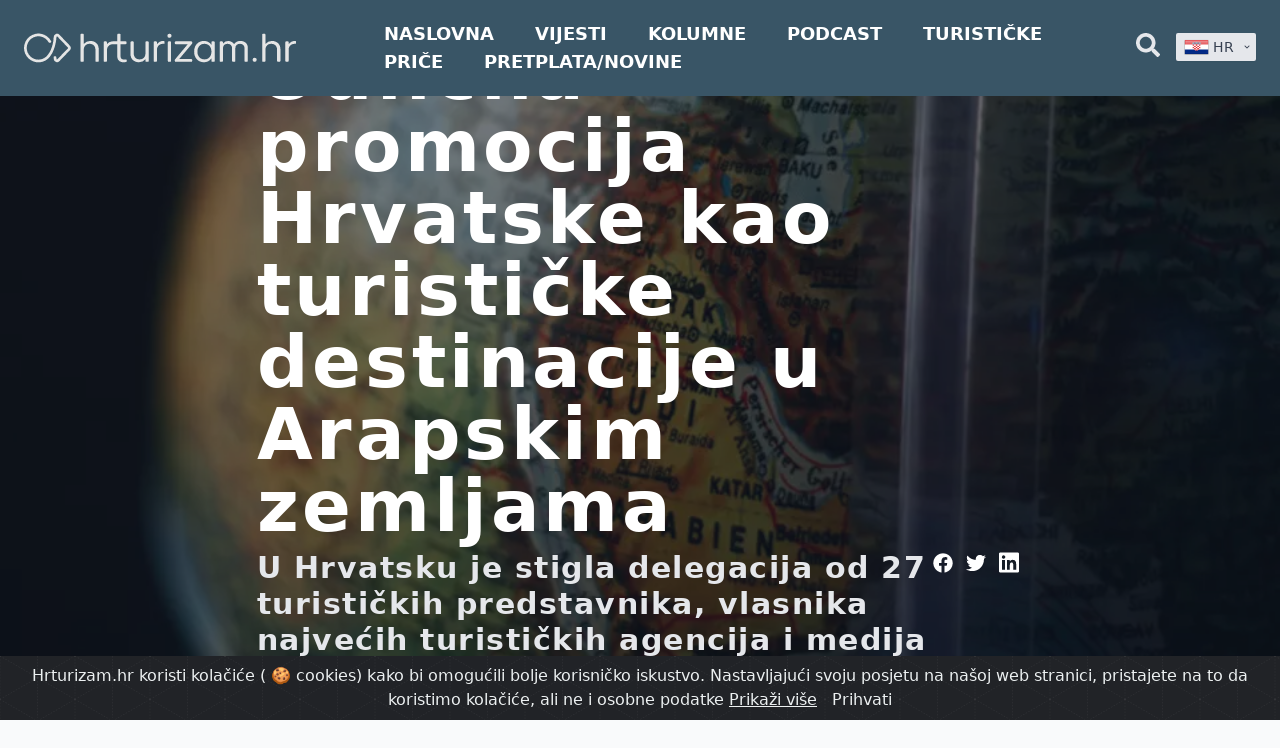

--- FILE ---
content_type: text/html; charset=UTF-8
request_url: https://hrturizam.hr/odlicna-promocija-hrvatske-kao-turisticke-destinacije-u-arapskim-zemljama
body_size: 24851
content:
<!-- Post with sidebar -->

<!doctype html>
<html lang="hr" class="no-js">
<head>
    <meta charset="UTF-8">
<meta name="viewport" content="width=device-width, initial-scale=1.0, viewport-fit=cover" />
<title>Odlična promocija Hrvatske kao turističke destinacije u Arapskim zemljama  - HrTurizam</title>
<meta name="description" content="Odlična promocija Hrvatske kao turističke destinacije u Arapskim zemljama" />
    <meta name="robots" content="index, follow" />
<meta property="og:locale" content="hr" />
<meta property="og:type" content="website" />
<meta property="og:title" content="Odlična promocija Hrvatske kao turističke destinacije u Arapskim zemljama  - HrTurizam" />
<meta property="og:description" content="Odlična promocija Hrvatske kao turističke destinacije u Arapskim zemljama" />
<meta property="og:url" content="https://hrturizam.hr/odlicna-promocija-hrvatske-kao-turisticke-destinacije-u-arapskim-zemljama" />
<meta property="og:site_name" content="hrturizam.hr" />
<meta property="article:modified_time" content="2021-12-22 18:18:36" />

    
    <meta property="og:image" content="https://hrturizam.hr/storage/images/2015/12/saudiaarabia2-800x600.jpg" />
    <meta property="og:image:width" content="800" />
    <meta property="og:image:height" content="600" />

<meta name="twitter:card" content="summary_large_image" />
<meta name="twitter:title" content="Odlična promocija Hrvatske kao turističke destinacije u Arapskim zemljama  - HrTurizam" />
<meta name="twitter:description" content="Odlična promocija Hrvatske kao turističke destinacije u Arapskim zemljama" />

    <meta name="twitter:image" content="https://hrturizam.hr/storage/images/2015/12/saudiaarabia2-800x600.jpg" />

<link rel="alternate" type="application/rss+xml" title="hrturizam.hr &raquo; Feed" href="https://hrturizam.hr/feed" />
<link rel="canonical" href="https://hrturizam.hr/odlicna-promocija-hrvatske-kao-turisticke-destinacije-u-arapskim-zemljama" />

<meta name="csrf-token" content="jSr2gHdukcLYf2iz3D84f8FhQAfLprYN1QMjBheh">
    <link rel="icon" href="/assets/meta/images/favicon.ico">

    <link rel="stylesheet" href="/assets/style.css?v=1714047656">

            <link href="/assets/css/app.css?id=fe0bd1f2595df3ba0827" rel="stylesheet">
    
        <link rel="stylesheet" href="/assets/css/non-member.css?v=3">

    <script>
    document.documentElement.classList.remove("no-js");

    /*! modernizr 3.6.0 (Custom Build) | MIT *
 * https://modernizr.com/download/?-webp-setclasses !*/
    !function(e,n,A){function o(e){var n=u.className,A=Modernizr._config.classPrefix||"";if(c&&(n=n.baseVal),Modernizr._config.enableJSClass){var o=new RegExp("(^|\\s)"+A+"no-js(\\s|$)");n=n.replace(o,"$1"+A+"js$2")}Modernizr._config.enableClasses&&(n+=" "+A+e.join(" "+A),c?u.className.baseVal=n:u.className=n)}function t(e,n){return typeof e===n}function a(){var e,n,A,o,a,i,l;for(var f in r)if(r.hasOwnProperty(f)){if(e=[],n=r[f],n.name&&(e.push(n.name.toLowerCase()),n.options&&n.options.aliases&&n.options.aliases.length))for(A=0;A<n.options.aliases.length;A++)e.push(n.options.aliases[A].toLowerCase());for(o=t(n.fn,"function")?n.fn():n.fn,a=0;a<e.length;a++)i=e[a],l=i.split("."),1===l.length?Modernizr[l[0]]=o:(!Modernizr[l[0]]||Modernizr[l[0]]instanceof Boolean||(Modernizr[l[0]]=new Boolean(Modernizr[l[0]])),Modernizr[l[0]][l[1]]=o),s.push((o?"":"no-")+l.join("-"))}}function i(e,n){if("object"==typeof e)for(var A in e)f(e,A)&&i(A,e[A]);else{e=e.toLowerCase();var t=e.split("."),a=Modernizr[t[0]];if(2==t.length&&(a=a[t[1]]),"undefined"!=typeof a)return Modernizr;n="function"==typeof n?n():n,1==t.length?Modernizr[t[0]]=n:(!Modernizr[t[0]]||Modernizr[t[0]]instanceof Boolean||(Modernizr[t[0]]=new Boolean(Modernizr[t[0]])),Modernizr[t[0]][t[1]]=n),o([(n&&0!=n?"":"no-")+t.join("-")]),Modernizr._trigger(e,n)}return Modernizr}var s=[],r=[],l={_version:"3.6.0",_config:{classPrefix:"",enableClasses:!0,enableJSClass:!0,usePrefixes:!0},_q:[],on:function(e,n){var A=this;setTimeout(function(){n(A[e])},0)},addTest:function(e,n,A){r.push({name:e,fn:n,options:A})},addAsyncTest:function(e){r.push({name:null,fn:e})}},Modernizr=function(){};Modernizr.prototype=l,Modernizr=new Modernizr;var f,u=n.documentElement,c="svg"===u.nodeName.toLowerCase();!function(){var e={}.hasOwnProperty;f=t(e,"undefined")||t(e.call,"undefined")?function(e,n){return n in e&&t(e.constructor.prototype[n],"undefined")}:function(n,A){return e.call(n,A)}}(),l._l={},l.on=function(e,n){this._l[e]||(this._l[e]=[]),this._l[e].push(n),Modernizr.hasOwnProperty(e)&&setTimeout(function(){Modernizr._trigger(e,Modernizr[e])},0)},l._trigger=function(e,n){if(this._l[e]){var A=this._l[e];setTimeout(function(){var e,o;for(e=0;e<A.length;e++)(o=A[e])(n)},0),delete this._l[e]}},Modernizr._q.push(function(){l.addTest=i}),Modernizr.addAsyncTest(function(){function e(e,n,A){function o(n){var o=n&&"load"===n.type?1==t.width:!1,a="webp"===e;i(e,a&&o?new Boolean(o):o),A&&A(n)}var t=new Image;t.onerror=o,t.onload=o,t.src=n}var n=[{uri:"[data-uri]",name:"webp"},{uri:"[data-uri]",name:"webp.alpha"},{uri:"[data-uri]",name:"webp.animation"},{uri:"[data-uri]",name:"webp.lossless"}],A=n.shift();e(A.name,A.uri,function(A){if(A&&"load"===A.type)for(var o=0;o<n.length;o++)e(n[o].name,n[o].uri)})}),a(),o(s),delete l.addTest,delete l.addAsyncTest;for(var p=0;p<Modernizr._q.length;p++)Modernizr._q[p]();e.Modernizr=Modernizr}(window,document);
</script>



    <!--google analytics-->
    <script>
        (function(i,s,o,g,r,a,m){i['GoogleAnalyticsObject']=r;i[r]=i[r]||function(){
            (i[r].q=i[r].q||[]).push(arguments)},i[r].l=1*new Date();a=s.createElement(o),
            m=s.getElementsByTagName(o)[0];a.async=1;a.src=g;m.parentNode.insertBefore(a,m)
        })(window,document,'script','https://www.google-analytics.com/analytics.js','ga');
        ga('create', 'UA-70827511-1', 'auto');
        ga('send', 'pageview');
    </script>
	
	<!-- Global site tag (gtag.js) - Google Analytics -->
	<script async src="https://www.googletagmanager.com/gtag/js?id=G-1E7FP1XLPC"></script>
	<script>
      window.dataLayer = window.dataLayer || [];
      function gtag(){dataLayer.push(arguments);}
      gtag('js', new Date());

      gtag('config', 'G-1E7FP1XLPC');
	</script>

</head>
<body id="body" class="bg-gray-50">
    <div class="flex flex-col h-screen justify-between">

        <header class="header-footer-color header-sticky">
    <div class="relative">
        <div class="max-w-7xl mx-auto px-4 sm:px-6" style="max-width: 100rem;">
            <div class="flex justify-between items-center space-x-2">

                <div class="flex justify-start" style="margin-right: 5rem">
                    <a href="https://hrturizam.hr">
                        <img width="450" height="200" class="h-24 logo-visibility" src="/assets/meta/images/hrturizam_bijeli.svg" alt="Hrturizam.hr">
                    </a>
                </div>

                <nav class="hidden lg:block flex lg:items-center w-full ">
                                            <a style="font-weight: 800; font-size: 1.1rem;" target="_self" href="/" class="mr-9 text-lg lg:text-xl text-center text-white hover-blue uppercase">Naslovna</a>
                                            <a style="font-weight: 800; font-size: 1.1rem;" target="_self" href="/vijesti" class="mr-9 text-lg lg:text-xl text-center text-white hover-blue uppercase">Vijesti</a>
                                            <a style="font-weight: 800; font-size: 1.1rem;" target="_self" href="/intervjui" class="mr-9 text-lg lg:text-xl text-center text-white hover-blue uppercase">Kolumne</a>
                                            <a style="font-weight: 800; font-size: 1.1rem;" target="_self" href="/podcast" class="mr-9 text-lg lg:text-xl text-center text-white hover-blue uppercase">Podcast</a>
                                            <a style="font-weight: 800; font-size: 1.1rem;" target="_blank" href="https://www.turistickeprice.hr/" class="mr-9 text-lg lg:text-xl text-center text-white hover-blue uppercase">Turističke priče</a>
                                            <a style="font-weight: 800; font-size: 1.1rem;" target="_blank" href="https://hrturizam.hr/premium/subscribe" class="mr-9 text-lg lg:text-xl text-center text-white hover-blue uppercase">Pretplata/Novine</a>
                                    </nav>

                <div class="-mr-2 -my-2 lg-hidden">
                    <button type="button" onclick="toggleMenu()" class="header-footer-color shadow-sm  rounded-md p-2 inline-flex items-center justify-center text-gray-600 hover:text-gray-500 hover:bg-gray-100 focus:outline-none focus:ring-2 focus:ring-inset focus:ring-yellow-500" aria-expanded="false">
                        <span class="sr-only">Open menu</span>

                        <svg class="text-white  h-6 w-6" xmlns="http://www.w3.org/2000/svg" fill="none" viewBox="0 0 24 24" stroke="currentColor" aria-hidden="true">
                            <path stroke-linecap="round" stroke-linejoin="round" stroke-width="2" d="M4 6h16M4 12h16M4 18h16" />
                        </svg>
                    </button>
                    <script>function toggleMenu(){let el = document.getElementById("header_mobile_menu");if (el.style.display === "none") {el.style.display = "block";} else {el.style.display = "none";}}</script>
                </div>

                <!-- Right functional side -->
                <div class="hidden lg-flex items-center justify-end">
                    
                    <!-- Search element START -->
                    <div class="relative">
    <button onclick="toggleSearchDiv()" id="header_search_button" type="button" class="text-gray-200 group rounded-md inline-flex items-center text-base font-medium hover-blue " aria-expanded="false">
        <svg aria-hidden="true" focusable="false" data-prefix="fas" data-icon="search" class="w-6 svg-inline--fa fa-search fa-w-16" role="img" xmlns="http://www.w3.org/2000/svg" viewBox="0 0 512 512"><path fill="currentColor" d="M505 442.7L405.3 343c-4.5-4.5-10.6-7-17-7H372c27.6-35.3 44-79.7 44-128C416 93.1 322.9 0 208 0S0 93.1 0 208s93.1 208 208 208c48.3 0 92.7-16.4 128-44v16.3c0 6.4 2.5 12.5 7 17l99.7 99.7c9.4 9.4 24.6 9.4 33.9 0l28.3-28.3c9.4-9.4 9.4-24.6.1-34zM208 336c-70.7 0-128-57.2-128-128 0-70.7 57.2-128 128-128 70.7 0 128 57.2 128 128 0 70.7-57.2 128-128 128z"></path></svg>
    </button>
    <div id="search_bar_element" class="absolute z-10 mt-3 transform px-2 w-80 sm:px-0 lg:ml-0 -left-28 lg:-translate-x-1/2" style="display: none;">
        <form action="https://hrturizam.hr/search" method="GET">
            <div class="rounded-lg p-2 pr-6 bg-gray-100 shadow-lg overflow-hidden grid grid-cols-12 gap-0">
                <div class="col-span-10">
                    <input type="text" id="search" name="search" placeholder="Pretraži.." class="shadow appearance-none border rounded w-full py-2 px-3 text-gray-700">
                </div>
                <div class="mt-1 ml-2 col-span-2 pr-2">
	                <button type="submit" class="text-center button-blue hover:bg-blue-400 text-white  py-1 px-2 rounded-md">
		                Traži
	                </button>
                </div>
            </div>
        </form>
    </div>
	<script>
      function searchTrigger(){
        console.log("init");
        let value = document.getElementById("search").value;
		console.log('value: ', value);
        let url =  `https://hrturizam.hr/search?search=${value}`;
        console.log("urk: " , url);
        window.location.href = url
  
		}
	</script>
    <script> function toggleSearchDiv(){var search_el = document.getElementById("search_bar_element");if (search_el.style.display === "none") {search_el.style.display = "block";} else {search_el.style.display = "none";}}document.getElementById('body').addEventListener("click", function () {document.getElementById("search_bar_element").style.display = "none";}, false);document.getElementById('search_bar_element').addEventListener("click", function (ev) {ev.stopPropagation();}, false);document.getElementById('header_search_button').addEventListener("click", function (ev) {ev.stopPropagation();}, false); </script>
</div>                    <!-- Search element END -->

                    <div class="relative inline-block text-left z-50 ml-4" style="width: 5rem;">

    <button id="lang-dropdown-button" type="button" onclick="togleLanguage()" class="inline-flex justify-center w-full rounded-sm shadow-sm px-2 py-1 bg-gray-200 focus:bg-white text-sm font-medium text-gray-700 hover:bg-gray-50 " aria-expanded="true" aria-haspopup="true">
        <img style="display: none;" id="hr_flag" width="25" height="32" class="h-5 inline-block" src="/assets/images/hr.png" alt="">

        &nbsp;
        <span id="hr_text" style="display: none;">HR</span>



        <!-- Heroicon name: solid/chevron-down -->
        <svg class="-mr-1 ml-2 h-5 w-5" xmlns="http://www.w3.org/2000/svg" viewBox="0 0 20 20" fill="currentColor" aria-hidden="true">
            <path fill-rule="evenodd" d="M5.293 7.293a1 1 0 011.414 0L10 10.586l3.293-3.293a1 1 0 111.414 1.414l-4 4a1 1 0 01-1.414 0l-4-4a1 1 0 010-1.414z" clip-rule="evenodd" />
        </svg>
    </button>

    <div id="language_dropdown" style="display: none;" class=" origin-top-right absolute right-0 mt-2 rounded-sm shadow-lg bg-gray-200 focus:outline-none" role="menu" aria-orientation="vertical" aria-labelledby="menu-button" tabindex="-1">



        <a href="/odlicna-promocija-hrvatske-kao-turisticke-destinacije-u-arapskim-zemljama/" class="nturl notranslate text-gray-700 hover-blue block px-2 py-2 text-sm" role="menuitem" tabindex="-1" id="menu-item-0">
            <img width="25" height="32"  class="h-8 inline-block" src="/assets/images/hr.png" alt="">&nbsp;HR
        </a>
    </div>
</div>

                </div>
                <!-- Right functional side -->

            </div>
        </div>

        <div id="header_mobile_menu" class="header-footer-color absolute top-0 z-40 inset-x-0 p-2 transition transform origin-top-right" style="display: none;" >
            <div class="rounded-lg shadow-lg ring-1 ring-black ring-opacity-5 header-footer-color divide-y-2 divide-gray-50">
                <div class="pt-5 pb-6 px-5">
                    <div class="flex items-center justify-between">
                        <div>
                            <a href="https://hrturizam.hr">
                                <img width="140" height="80" class="h-16 w-auto pr-2" src="/assets/meta/images/hrturizam_bijeli.svg"  alt="Hrturizam.hr">
                            </a>
                        </div>
                        <div class="-mr-2">
                            <button type="button" onclick="toggleMenu()" class="text-white  rounded-md p-2 inline-flex items-center justify-center text-gray-400 hover:text-gray-500 hover:bg-gray-100 focus:outline-none focus:ring-2 focus:ring-inset focus:ring-indigo-500">
                                <span class="sr-only">Close menu</span>
                                <!-- Heroicon name: outline/x -->
                                <svg class="text-white h-6 w-6" xmlns="http://www.w3.org/2000/svg" fill="none" viewBox="0 0 24 24" stroke="currentColor" aria-hidden="true">
                                    <path stroke-linecap="round" stroke-linejoin="round" stroke-width="2" d="M6 18L18 6M6 6l12 12" />
                                </svg>
                            </button>
                        </div>
                    </div>
                    <div class="mt-6">
                        <nav class="grid gap-y-8">
                                                            <a href="/" class="-m-3 p-3 flex items-center rounded-md ">
                                                                            <svg aria-hidden="true" focusable="false" data-prefix="fas" data-icon="home" class="text-white  w-6  svg-inline--fa fa-home fa-w-18" role="img" xmlns="http://www.w3.org/2000/svg" viewBox="0 0 576 512"><path fill="currentColor" d="M280.37 148.26L96 300.11V464a16 16 0 0 0 16 16l112.06-.29a16 16 0 0 0 15.92-16V368a16 16 0 0 1 16-16h64a16 16 0 0 1 16 16v95.64a16 16 0 0 0 16 16.05L464 480a16 16 0 0 0 16-16V300L295.67 148.26a12.19 12.19 0 0 0-15.3 0zM571.6 251.47L488 182.56V44.05a12 12 0 0 0-12-12h-56a12 12 0 0 0-12 12v72.61L318.47 43a48 48 0 0 0-61 0L4.34 251.47a12 12 0 0 0-1.6 16.9l25.5 31A12 12 0 0 0 45.15 301l235.22-193.74a12.19 12.19 0 0 1 15.3 0L530.9 301a12 12 0 0 0 16.9-1.6l25.5-31a12 12 0 0 0-1.7-16.93z"></path></svg>                                                                        <span class="ml-3 text-base font-medium text-white">Naslovna</span>
                                </a>
                                                            <a href="/vijesti" class="-m-3 p-3 flex items-center rounded-md ">
                                                                            <svg aria-hidden="true" focusable="false" data-prefix="fas" data-icon="newspaper" class="text-white  w-6 svg-inline--fa fa-newspaper fa-w-18" role="img" xmlns="http://www.w3.org/2000/svg" viewBox="0 0 576 512"><path fill="currentColor" d="M552 64H88c-13.255 0-24 10.745-24 24v8H24c-13.255 0-24 10.745-24 24v272c0 30.928 25.072 56 56 56h472c26.51 0 48-21.49 48-48V88c0-13.255-10.745-24-24-24zM56 400a8 8 0 0 1-8-8V144h16v248a8 8 0 0 1-8 8zm236-16H140c-6.627 0-12-5.373-12-12v-8c0-6.627 5.373-12 12-12h152c6.627 0 12 5.373 12 12v8c0 6.627-5.373 12-12 12zm208 0H348c-6.627 0-12-5.373-12-12v-8c0-6.627 5.373-12 12-12h152c6.627 0 12 5.373 12 12v8c0 6.627-5.373 12-12 12zm-208-96H140c-6.627 0-12-5.373-12-12v-8c0-6.627 5.373-12 12-12h152c6.627 0 12 5.373 12 12v8c0 6.627-5.373 12-12 12zm208 0H348c-6.627 0-12-5.373-12-12v-8c0-6.627 5.373-12 12-12h152c6.627 0 12 5.373 12 12v8c0 6.627-5.373 12-12 12zm0-96H140c-6.627 0-12-5.373-12-12v-40c0-6.627 5.373-12 12-12h360c6.627 0 12 5.373 12 12v40c0 6.627-5.373 12-12 12z"></path></svg>                                                                        <span class="ml-3 text-base font-medium text-white">Vijesti</span>
                                </a>
                                                            <a href="/intervjui" class="-m-3 p-3 flex items-center rounded-md ">
                                                                            <svg aria-hidden="true" focusable="false" data-prefix="fas" data-icon="columns" class="text-white  w-6 svg-inline--fa fa-columns fa-w-16" role="img" xmlns="http://www.w3.org/2000/svg" viewBox="0 0 512 512"><path fill="currentColor" d="M464 32H48C21.49 32 0 53.49 0 80v352c0 26.51 21.49 48 48 48h416c26.51 0 48-21.49 48-48V80c0-26.51-21.49-48-48-48zM224 416H64V160h160v256zm224 0H288V160h160v256z"></path></svg>                                                                        <span class="ml-3 text-base font-medium text-white">Kolumne</span>
                                </a>
                                                            <a href="/podcast" class="-m-3 p-3 flex items-center rounded-md ">
                                                                            <svg aria-hidden="true" focusable="false" data-prefix="fas" data-icon="podcast" class="text-white w-6 svg-inline--fa fa-podcast fa-w-14" role="img" xmlns="http://www.w3.org/2000/svg" viewBox="0 0 448 512"><path fill="currentColor" d="M267.429 488.563C262.286 507.573 242.858 512 224 512c-18.857 0-38.286-4.427-43.428-23.437C172.927 460.134 160 388.898 160 355.75c0-35.156 31.142-43.75 64-43.75s64 8.594 64 43.75c0 32.949-12.871 104.179-20.571 132.813zM156.867 288.554c-18.693-18.308-29.958-44.173-28.784-72.599 2.054-49.724 42.395-89.956 92.124-91.881C274.862 121.958 320 165.807 320 220c0 26.827-11.064 51.116-28.866 68.552-2.675 2.62-2.401 6.986.628 9.187 9.312 6.765 16.46 15.343 21.234 25.363 1.741 3.654 6.497 4.66 9.449 1.891 28.826-27.043 46.553-65.783 45.511-108.565-1.855-76.206-63.595-138.208-139.793-140.369C146.869 73.753 80 139.215 80 220c0 41.361 17.532 78.7 45.55 104.989 2.953 2.771 7.711 1.77 9.453-1.887 4.774-10.021 11.923-18.598 21.235-25.363 3.029-2.2 3.304-6.566.629-9.185zM224 0C100.204 0 0 100.185 0 224c0 89.992 52.602 165.647 125.739 201.408 4.333 2.118 9.267-1.544 8.535-6.31-2.382-15.512-4.342-30.946-5.406-44.339-.146-1.836-1.149-3.486-2.678-4.512-47.4-31.806-78.564-86.016-78.187-147.347.592-96.237 79.29-174.648 175.529-174.899C320.793 47.747 400 126.797 400 224c0 61.932-32.158 116.49-80.65 147.867-.999 14.037-3.069 30.588-5.624 47.23-.732 4.767 4.203 8.429 8.535 6.31C395.227 389.727 448 314.187 448 224 448 100.205 347.815 0 224 0zm0 160c-35.346 0-64 28.654-64 64s28.654 64 64 64 64-28.654 64-64-28.654-64-64-64z"></path></svg>                                                                        <span class="ml-3 text-base font-medium text-white">Podcast</span>
                                </a>
                                                            <a href="https://www.turistickeprice.hr/" class="-m-3 p-3 flex items-center rounded-md ">
                                                                            <svg aria-hidden="true" focusable="false" data-prefix="fas" data-icon="portrait" class="text-white focus:text-black w-6 svg-inline--fa fa-portrait fa-w-12" role="img" xmlns="http://www.w3.org/2000/svg" viewBox="0 0 384 512"><path fill="currentColor" d="M336 0H48C21.5 0 0 21.5 0 48v416c0 26.5 21.5 48 48 48h288c26.5 0 48-21.5 48-48V48c0-26.5-21.5-48-48-48zM192 128c35.3 0 64 28.7 64 64s-28.7 64-64 64-64-28.7-64-64 28.7-64 64-64zm112 236.8c0 10.6-10 19.2-22.4 19.2H102.4C90 384 80 375.4 80 364.8v-19.2c0-31.8 30.1-57.6 67.2-57.6h5c12.3 5.1 25.7 8 39.8 8s27.6-2.9 39.8-8h5c37.1 0 67.2 25.8 67.2 57.6v19.2z"></path></svg>                                                                        <span class="ml-3 text-base font-medium text-white">Turističke priče</span>
                                </a>
                                                            <a href="https://hrturizam.hr/premium/subscribe" class="-m-3 p-3 flex items-center rounded-md ">
                                                                            <svg aria-hidden="true" focusable="false" data-prefix="fas" data-icon="home" class="text-white  w-6  svg-inline--fa fa-home fa-w-18" role="img" xmlns="http://www.w3.org/2000/svg" viewBox="0 0 576 512"><path fill="currentColor" d="M280.37 148.26L96 300.11V464a16 16 0 0 0 16 16l112.06-.29a16 16 0 0 0 15.92-16V368a16 16 0 0 1 16-16h64a16 16 0 0 1 16 16v95.64a16 16 0 0 0 16 16.05L464 480a16 16 0 0 0 16-16V300L295.67 148.26a12.19 12.19 0 0 0-15.3 0zM571.6 251.47L488 182.56V44.05a12 12 0 0 0-12-12h-56a12 12 0 0 0-12 12v72.61L318.47 43a48 48 0 0 0-61 0L4.34 251.47a12 12 0 0 0-1.6 16.9l25.5 31A12 12 0 0 0 45.15 301l235.22-193.74a12.19 12.19 0 0 1 15.3 0L530.9 301a12 12 0 0 0 16.9-1.6l25.5-31a12 12 0 0 0-1.7-16.93z"></path></svg>                                                                        <span class="ml-3 text-base font-medium text-white">Pretplata/Novine</span>
                                </a>
                                                                                </nav>
                    </div>
                </div>

                <form action="https://hrturizam.hr/search" method="GET">
                    <div class="py-6 px-5 grid grid-cols-12 gap-0">
                            <div class="col-span-10">
                                    <input type="text" id="search" name="search" placeholder="Pretraži.." class="shadow appearance-none border rounded w-full py-2 px-3 text-gray-700">
                            </div>
                            <div class="ml-3 mt-1 col-span-1">
                                <button type="submit" class="text-center button-blue hover:bg-blue-400 text-white  py-2 px-4 rounded-md">
                                    <svg aria-hidden="true" focusable="false" data-prefix="fas" data-icon="search" class="w-4 svg-inline--fa fa-search fa-w-16" role="img" xmlns="http://www.w3.org/2000/svg" viewBox="0 0 512 512"><path fill="currentColor" d="M505 442.7L405.3 343c-4.5-4.5-10.6-7-17-7H372c27.6-35.3 44-79.7 44-128C416 93.1 322.9 0 208 0S0 93.1 0 208s93.1 208 208 208c48.3 0 92.7-16.4 128-44v16.3c0 6.4 2.5 12.5 7 17l99.7 99.7c9.4 9.4 24.6 9.4 33.9 0l28.3-28.3c9.4-9.4 9.4-24.6.1-34zM208 336c-70.7 0-128-57.2-128-128 0-70.7 57.2-128 128-128 70.7 0 128 57.2 128 128 0 70.7-57.2 128-128 128z"></path></svg>
                                </button>
                            </div>
                    </div>
                </form>
            </div>
        </div>
    </div>

</header>

        <main class="mb-auto relative sticky-header-padding">
            <div class="responsive-body-width max-w-full">
                
    <style>

    </style>

    <div class="post-hero-height h-screen overflow-hidden relative text-white " style="z-index: 10;">
        <div class="relative">

        <div style="
        height:80vh;
        max-height:80vh;
        background-image: url('https://hrturizam.hr/storage/images/2015/12/saudiaarabia2.webp');"
         class="hidden show-desktop bg-no-repeat bg-cover bg-center"
    ></div>
    <div style="
        height: 50vh;
        max-height: 50vh;
        background-image: url('https://hrturizam.hr/storage/images/2015/12/saudiaarabia2.webp');"
         class="hidden show-mobile bg-no-repeat bg-cover bg-center">
    </div>

    <div class="hover:bg-transparent absolute bottom-0 top-0 right-0 left-0 bg-gray-900 opacity-60"></div>
</div>

<div class='absolute inset-0 flex items-center justify-center'>
    <div class="grid grid-cols-5 gap-1">
        <div><!-- Placeholder --></div>
        <div class="col-span-5 md:col-span-3 p-3 md:p-0">
            <h1 class="text-3xl md:text-5xl lg:text-7xl font-extrabold tracking-wider">Odlična promocija Hrvatske kao turističke destinacije u Arapskim zemljama</h1>

            <!-- subtitle or short content -->
            <div class="grid grid-cols-8 gap-0">
                <div class="mt-5 md:mt-2 col-span-7">
                    <h2 class="tracking-wider w-full text-left text-lg md:text-3xl leading-tight font-semibold text-gray-200">
                        U Hrvatsku je stigla delegacija od 27 turističkih predstavnika, vlasnika najvećih turističkih agencija i medija iz Saudijske Arabije, Ujedinjenih Arap...
                    </h2>
                </div>
                <div class="mt-5 md:mt-2 w-full text-right col-span-1 ">
                    <div class="inline-block">
                        <!-- Twitter -->
<a target="_blank" href="https://web.facebook.com/sharer/sharer.php?u=https://hrturizam.hr/odlicna-promocija-hrvatske-kao-turisticke-destinacije-u-arapskim-zemljama" class="hover-blue inline-block align-middle">
    <svg aria-hidden="true" focusable="false" data-prefix="fab" data-icon="facebook" class="w-5 mx-1 svg-inline--fa fa-facebook fa-w-6" role="img" xmlns="http://www.w3.org/2000/svg" viewBox="0 0 512 512"><path fill="currentColor" d="M504 256C504 119 393 8 256 8S8 119 8 256c0 123.78 90.69 226.38 209.25 245V327.69h-63V256h63v-54.64c0-62.15 37-96.48 93.67-96.48 27.14 0 55.52 4.84 55.52 4.84v61h-31.28c-30.8 0-40.41 19.12-40.41 38.73V256h68.78l-11 71.69h-57.78V501C413.31 482.38 504 379.78 504 256z"></path></svg>
</a>
<!-- Facebook -->
<a target="_blank" href="https://twitter.com/intent/tweet?url=https://hrturizam.hr/odlicna-promocija-hrvatske-kao-turisticke-destinacije-u-arapskim-zemljama" class="hover-blue inline-block align-middle">
    <svg aria-hidden="true" focusable="false" data-prefix="fab" data-icon="twitter" class="w-5 mx-1 svg-inline--fa fa-twitter fa-w-16" role="img" xmlns="http://www.w3.org/2000/svg" viewBox="0 0 512 512"><path fill="currentColor" d="M459.37 151.716c.325 4.548.325 9.097.325 13.645 0 138.72-105.583 298.558-298.558 298.558-59.452 0-114.68-17.219-161.137-47.106 8.447.974 16.568 1.299 25.34 1.299 49.055 0 94.213-16.568 130.274-44.832-46.132-.975-84.792-31.188-98.112-72.772 6.498.974 12.995 1.624 19.818 1.624 9.421 0 18.843-1.3 27.614-3.573-48.081-9.747-84.143-51.98-84.143-102.985v-1.299c13.969 7.797 30.214 12.67 47.431 13.319-28.264-18.843-46.781-51.005-46.781-87.391 0-19.492 5.197-37.36 14.294-52.954 51.655 63.675 129.3 105.258 216.365 109.807-1.624-7.797-2.599-15.918-2.599-24.04 0-57.828 46.782-104.934 104.934-104.934 30.213 0 57.502 12.67 76.67 33.137 23.715-4.548 46.456-13.32 66.599-25.34-7.798 24.366-24.366 44.833-46.132 57.827 21.117-2.273 41.584-8.122 60.426-16.243-14.292 20.791-32.161 39.308-52.628 54.253z"></path></svg>
</a>
<!-- Linkedin -->
<a target="_blank" href="https://www.linkedin.com/sharing/share-offsite/?url=https://hrturizam.hr/odlicna-promocija-hrvatske-kao-turisticke-destinacije-u-arapskim-zemljama" class="hover-blue inline-block align-middle">
    <svg aria-hidden="true" focusable="false" data-prefix="fab" data-icon="linkedin" class="w-5 mx-1 svg-inline--fa fa-linkedin fa-w-14" role="img" xmlns="http://www.w3.org/2000/svg" viewBox="0 0 448 512"><path fill="currentColor" d="M416 32H31.9C14.3 32 0 46.5 0 64.3v383.4C0 465.5 14.3 480 31.9 480H416c17.6 0 32-14.5 32-32.3V64.3c0-17.8-14.4-32.3-32-32.3zM135.4 416H69V202.2h66.5V416zm-33.2-243c-21.3 0-38.5-17.3-38.5-38.5S80.9 96 102.2 96c21.2 0 38.5 17.3 38.5 38.5 0 21.3-17.2 38.5-38.5 38.5zm282.1 243h-66.4V312c0-24.8-.5-56.7-34.5-56.7-34.6 0-39.9 27-39.9 54.9V416h-66.4V202.2h63.7v29.2h.9c8.9-16.8 30.6-34.5 62.9-34.5 67.2 0 79.7 44.3 79.7 101.9V416z"></path></svg>
</a>                    </div>
                </div>
            </div>
        </div>
        <div><!-- Placeholder --></div>
    </div>
</div>














    </div>

    <div class='max-w-4xl xl:max-w-5xl mx-auto px-3 pb-6'>
        <div class="grid grid-cols-12 gap-3">
            <div class="col-span-12 sm:col-span-12 lg:col-span-12">

                <div class="py-5 px-2 border-b border-gray-300">
                    <div class="flex justify-between pt-3">
    <div>
        <p class="inline-block">
            <span class="text-sm text-muted ">Autor:&nbsp;</span>
            <a href="https://hrturizam.hr/author/hrturizam-hr" class="text-md text-green-600 hover-blue" >HrTurizam.hr</a>
        </p>
    </div>
    <div class="text-center">
        <span class="ml-4 text-gray-500 text-xs ">
            2. prosinca 2015.
        </span>
    </div>
    <!-- Social icons -->
    <div class="text-right">
        <div class="inline-block">
            <!-- Twitter -->
<a target="_blank" href="https://web.facebook.com/sharer/sharer.php?u=https://hrturizam.hr/odlicna-promocija-hrvatske-kao-turisticke-destinacije-u-arapskim-zemljama" class="hover-blue inline-block align-middle">
    <svg aria-hidden="true" focusable="false" data-prefix="fab" data-icon="facebook" class="w-5 mx-1 svg-inline--fa fa-facebook fa-w-6" role="img" xmlns="http://www.w3.org/2000/svg" viewBox="0 0 512 512"><path fill="currentColor" d="M504 256C504 119 393 8 256 8S8 119 8 256c0 123.78 90.69 226.38 209.25 245V327.69h-63V256h63v-54.64c0-62.15 37-96.48 93.67-96.48 27.14 0 55.52 4.84 55.52 4.84v61h-31.28c-30.8 0-40.41 19.12-40.41 38.73V256h68.78l-11 71.69h-57.78V501C413.31 482.38 504 379.78 504 256z"></path></svg>
</a>
<!-- Facebook -->
<a target="_blank" href="https://twitter.com/intent/tweet?url=https://hrturizam.hr/odlicna-promocija-hrvatske-kao-turisticke-destinacije-u-arapskim-zemljama" class="hover-blue inline-block align-middle">
    <svg aria-hidden="true" focusable="false" data-prefix="fab" data-icon="twitter" class="w-5 mx-1 svg-inline--fa fa-twitter fa-w-16" role="img" xmlns="http://www.w3.org/2000/svg" viewBox="0 0 512 512"><path fill="currentColor" d="M459.37 151.716c.325 4.548.325 9.097.325 13.645 0 138.72-105.583 298.558-298.558 298.558-59.452 0-114.68-17.219-161.137-47.106 8.447.974 16.568 1.299 25.34 1.299 49.055 0 94.213-16.568 130.274-44.832-46.132-.975-84.792-31.188-98.112-72.772 6.498.974 12.995 1.624 19.818 1.624 9.421 0 18.843-1.3 27.614-3.573-48.081-9.747-84.143-51.98-84.143-102.985v-1.299c13.969 7.797 30.214 12.67 47.431 13.319-28.264-18.843-46.781-51.005-46.781-87.391 0-19.492 5.197-37.36 14.294-52.954 51.655 63.675 129.3 105.258 216.365 109.807-1.624-7.797-2.599-15.918-2.599-24.04 0-57.828 46.782-104.934 104.934-104.934 30.213 0 57.502 12.67 76.67 33.137 23.715-4.548 46.456-13.32 66.599-25.34-7.798 24.366-24.366 44.833-46.132 57.827 21.117-2.273 41.584-8.122 60.426-16.243-14.292 20.791-32.161 39.308-52.628 54.253z"></path></svg>
</a>
<!-- Linkedin -->
<a target="_blank" href="https://www.linkedin.com/sharing/share-offsite/?url=https://hrturizam.hr/odlicna-promocija-hrvatske-kao-turisticke-destinacije-u-arapskim-zemljama" class="hover-blue inline-block align-middle">
    <svg aria-hidden="true" focusable="false" data-prefix="fab" data-icon="linkedin" class="w-5 mx-1 svg-inline--fa fa-linkedin fa-w-14" role="img" xmlns="http://www.w3.org/2000/svg" viewBox="0 0 448 512"><path fill="currentColor" d="M416 32H31.9C14.3 32 0 46.5 0 64.3v383.4C0 465.5 14.3 480 31.9 480H416c17.6 0 32-14.5 32-32.3V64.3c0-17.8-14.4-32.3-32-32.3zM135.4 416H69V202.2h66.5V416zm-33.2-243c-21.3 0-38.5-17.3-38.5-38.5S80.9 96 102.2 96c21.2 0 38.5 17.3 38.5 38.5 0 21.3-17.2 38.5-38.5 38.5zm282.1 243h-66.4V312c0-24.8-.5-56.7-34.5-56.7-34.6 0-39.9 27-39.9 54.9V416h-66.4V202.2h63.7v29.2h.9c8.9-16.8 30.6-34.5 62.9-34.5 67.2 0 79.7 44.3 79.7 101.9V416z"></path></svg>
</a>        </div>
    </div>
</div>                </div>

                <div class="my py-4 post_content " style="z-index: 5;">
                    U Hrvatsku je stigla delegacija od 27 turističkih predstavnika, vlasnika najvećih turističkih agencija i medija iz Saudijske Arabije, Ujedinjenih Arapskih Emirata, Bahreina, Sudana i Kuvajta, koji će boraviti u Hrvatskoj na sedmodnevnom studijskom putovanju kako bi što uspješnije predstavili naše turističke destinacije u svojim zemljama.
Boravak započinju u Zagrebu, potom slijedi obilazak Rijeke,...
                </div>

                                    <div class="nr" style="z-index: 2;"></div>

<div class="rspr">

            <div class="subscribe-title ">
            <h2 class="text-xl md:text-3xl">Za nastavak čitanja pretplatite se na portal HrTurizam</h2>
            <h4 class="mt-3">
                Pretplatom dobivate mogućnost svaki dan čitati turističke poslovne vijesti, priče, trendove, analize, intervjue i kolumne iz hrvatskog turističkog poslovnog sektora.
                <br><br>
                Iza svakog autorskog članka stoje godine i godine iskustva, učenja te sati i sati provedeni u istraživanju, edukaciji i produkciji sadržaja.
                <br> Sve s ciljem kako bi vam isporučili potpune i provjerene informacije te donijeli širi kontekst turističkih vijesti i trendova.
                <br><br>
                To je vrijednost koju isporučujemo. Mi ćemo za tu vrijednost i dalje isporučivati kvalitetne turističke informacije kroz minimalno <strong>1728 članaka godišnje</strong>.
                <br><br>
                <strong>HrTurizam - vaš izvor informacija iz poslovnog svijeta hrvatskog turizma.</strong>
                <br><br>
                Pretplatite se na sadržaj vodećeg turističkog b2b medija u Hrvatskoj.
            </h4>
        </div>

        <div class="mt-9">
            <a type="button" href="https://hrturizam.hr/premium/subscribe" class="tw-a text-center w-52 bg-green-600 hover:bg-blue-400 text-lg font-medium py-2 px-4 rounded-md" style="color: white !important;">
                Započni s pretplatom
            </a>
        </div>

        <div class="mt-12 text-xl">
            <span>Već imate korisnički račun?</span>
            <a href="https://hrturizam.hr/premium/login" class="tr-a" style="color: #ff0000 !important;">Prijavi se</a>
        </div>
    

</div>                
                <div>
    
    
</div>

                <div class="mt-5">









    <div class="flex">
        
                    <div class="m-2 mt-5  inline-block">
                <span class="text-xs font-semibold inline-block py-1 px-2 uppercase rounded text-red-600 bg-red-200 uppercase last:mr-0 mr-1">
                    Premium
                </span>
            </div>
            </div>
</div>

<div class="border-t border-gray-300 my-5"></div>

<div class="flex justify-between pt-3">
    <div>
        <p class="inline-block">
            <span class="text-sm text-muted ">Autor:&nbsp;</span>
            <a href="https://hrturizam.hr/author/hrturizam-hr" class="text-md text-green-600 hover-blue" >HrTurizam.hr</a>
        </p>
    </div>
    <div class="text-center">
        <span class="ml-4 text-gray-500 text-xs ">
            2. prosinca 2015.
        </span>
    </div>
    <!-- Social icons -->
    <div class="text-right">
        <div class="inline-block">
            <!-- Twitter -->
<a target="_blank" href="https://web.facebook.com/sharer/sharer.php?u=https://hrturizam.hr/odlicna-promocija-hrvatske-kao-turisticke-destinacije-u-arapskim-zemljama" class="hover-blue inline-block align-middle">
    <svg aria-hidden="true" focusable="false" data-prefix="fab" data-icon="facebook" class="w-5 mx-1 svg-inline--fa fa-facebook fa-w-6" role="img" xmlns="http://www.w3.org/2000/svg" viewBox="0 0 512 512"><path fill="currentColor" d="M504 256C504 119 393 8 256 8S8 119 8 256c0 123.78 90.69 226.38 209.25 245V327.69h-63V256h63v-54.64c0-62.15 37-96.48 93.67-96.48 27.14 0 55.52 4.84 55.52 4.84v61h-31.28c-30.8 0-40.41 19.12-40.41 38.73V256h68.78l-11 71.69h-57.78V501C413.31 482.38 504 379.78 504 256z"></path></svg>
</a>
<!-- Facebook -->
<a target="_blank" href="https://twitter.com/intent/tweet?url=https://hrturizam.hr/odlicna-promocija-hrvatske-kao-turisticke-destinacije-u-arapskim-zemljama" class="hover-blue inline-block align-middle">
    <svg aria-hidden="true" focusable="false" data-prefix="fab" data-icon="twitter" class="w-5 mx-1 svg-inline--fa fa-twitter fa-w-16" role="img" xmlns="http://www.w3.org/2000/svg" viewBox="0 0 512 512"><path fill="currentColor" d="M459.37 151.716c.325 4.548.325 9.097.325 13.645 0 138.72-105.583 298.558-298.558 298.558-59.452 0-114.68-17.219-161.137-47.106 8.447.974 16.568 1.299 25.34 1.299 49.055 0 94.213-16.568 130.274-44.832-46.132-.975-84.792-31.188-98.112-72.772 6.498.974 12.995 1.624 19.818 1.624 9.421 0 18.843-1.3 27.614-3.573-48.081-9.747-84.143-51.98-84.143-102.985v-1.299c13.969 7.797 30.214 12.67 47.431 13.319-28.264-18.843-46.781-51.005-46.781-87.391 0-19.492 5.197-37.36 14.294-52.954 51.655 63.675 129.3 105.258 216.365 109.807-1.624-7.797-2.599-15.918-2.599-24.04 0-57.828 46.782-104.934 104.934-104.934 30.213 0 57.502 12.67 76.67 33.137 23.715-4.548 46.456-13.32 66.599-25.34-7.798 24.366-24.366 44.833-46.132 57.827 21.117-2.273 41.584-8.122 60.426-16.243-14.292 20.791-32.161 39.308-52.628 54.253z"></path></svg>
</a>
<!-- Linkedin -->
<a target="_blank" href="https://www.linkedin.com/sharing/share-offsite/?url=https://hrturizam.hr/odlicna-promocija-hrvatske-kao-turisticke-destinacije-u-arapskim-zemljama" class="hover-blue inline-block align-middle">
    <svg aria-hidden="true" focusable="false" data-prefix="fab" data-icon="linkedin" class="w-5 mx-1 svg-inline--fa fa-linkedin fa-w-14" role="img" xmlns="http://www.w3.org/2000/svg" viewBox="0 0 448 512"><path fill="currentColor" d="M416 32H31.9C14.3 32 0 46.5 0 64.3v383.4C0 465.5 14.3 480 31.9 480H416c17.6 0 32-14.5 32-32.3V64.3c0-17.8-14.4-32.3-32-32.3zM135.4 416H69V202.2h66.5V416zm-33.2-243c-21.3 0-38.5-17.3-38.5-38.5S80.9 96 102.2 96c21.2 0 38.5 17.3 38.5 38.5 0 21.3-17.2 38.5-38.5 38.5zm282.1 243h-66.4V312c0-24.8-.5-56.7-34.5-56.7-34.6 0-39.9 27-39.9 54.9V416h-66.4V202.2h63.7v29.2h.9c8.9-16.8 30.6-34.5 62.9-34.5 67.2 0 79.7 44.3 79.7 101.9V416z"></path></svg>
</a>        </div>
    </div>
</div>            </div>

                    </div>
    </div>


    <div style="background-color:#e8e8e8">
        <div class='max-w-6xl mx-auto px-6 pb-6'>
            <div class="my-5">
        <h2 class="line-before-text text-2xl mb-2 mt-5 font-bold leading-7 text-gray-900 sm:text-3xl sm:truncate">
            Povezane vijesti
        </h2>

        <div class="grid gap-2 my-5 sm:grid-cols-1 md:grid-cols-4 lg:grid-cols-12 xl:grid-cols-12 ">
                            <div class="relative col-span-1 md:col-span-2 lg:col-span-3 border-b md:border-0 pb-2 border-gray-300 overflow-hidden">
            <div class="badge-top-right">
    <span style="background-color: #B2C0C4" class="text-black inline-flex items-center justify-center px-2 py-1 mr-2 text-xs font-bold leading-none rounded-full">
        <svg aria-hidden="true" focusable="false" data-prefix="fas" data-icon="crown" class="w-4 svg-inline--fa fa-crown fa-w-20" role="img" xmlns="http://www.w3.org/2000/svg" viewBox="0 0 640 512"><path fill="currentColor" d="M528 448H112c-8.8 0-16 7.2-16 16v32c0 8.8 7.2 16 16 16h416c8.8 0 16-7.2 16-16v-32c0-8.8-7.2-16-16-16zm64-320c-26.5 0-48 21.5-48 48 0 7.1 1.6 13.7 4.4 19.8L476 239.2c-15.4 9.2-35.3 4-44.2-11.6L350.3 85C361 76.2 368 63 368 48c0-26.5-21.5-48-48-48s-48 21.5-48 48c0 15 7 28.2 17.7 37l-81.5 142.6c-8.9 15.6-28.9 20.8-44.2 11.6l-72.3-43.4c2.7-6 4.4-12.7 4.4-19.8 0-26.5-21.5-48-48-48S0 149.5 0 176s21.5 48 48 48c2.6 0 5.2-.4 7.7-.8L128 416h384l72.3-192.8c2.5.4 5.1.8 7.7.8 26.5 0 48-21.5 48-48s-21.5-48-48-48z"></path></svg>
    </span>
</div>

<!--
<div class="z-50  corner-ribbon top-right blue" style="background-color: rgb(245, 242, 11)">
    <strong class="text-lg lg:text-xl xl:text-2xl text-black">
        OPEN
    </strong>
</div>
-->
        <a href="https://hrturizam.hr/koliko-vrijedi-jedan-turist-podaci-otkrivaju-tko-u-svijetu-najbolje-monetizira-putovanja">
        <img class="object-cover w-full h-56 mb-2 rounded shadow-lg" src="https://hrturizam.hr/storage/images/2026/01/snimka-zaslona-2026-01-19-063909-300x300.webp" alt="Koliko vrijedi jedan turist? Podaci otkrivaju tko u svijetu najbolje monetizira putovanja" />
    </a>


    <a href="https://hrturizam.hr/koliko-vrijedi-jedan-turist-podaci-otkrivaju-tko-u-svijetu-najbolje-monetizira-putovanja" class="hover-blue mb-2 text-lg font-bold leading-tight tracking-wide">
        Koliko vrijedi jedan turist? Podaci otkrivaju tko u svijetu najbolje monetizira putovanja
    </a>
</div>                            <div class="relative col-span-1 md:col-span-2 lg:col-span-3 border-b md:border-0 pb-2 border-gray-300 overflow-hidden">
        <a href="https://hrturizam.hr/hrvatska-putovnica-sve-jaca-i-sada-zauzima-sesto-mjesto">
        <img class="object-cover w-full h-56 mb-2 rounded shadow-lg" src="https://hrturizam.hr/storage/images/2023/01/passport-g7e8b55344-1280-300x300.webp" alt="Hrvatska putovnica sve jača i sada zauzima šesto mjesto" />
    </a>


    <a href="https://hrturizam.hr/hrvatska-putovnica-sve-jaca-i-sada-zauzima-sesto-mjesto" class="hover-blue mb-2 text-lg font-bold leading-tight tracking-wide">
        Hrvatska putovnica sve jača i sada zauzima šesto mjesto
    </a>
</div>                            <div class="relative col-span-1 md:col-span-2 lg:col-span-3 border-b md:border-0 pb-2 border-gray-300 overflow-hidden">
            <div class="badge-top-right">
    <span style="background-color: #B2C0C4" class="text-black inline-flex items-center justify-center px-2 py-1 mr-2 text-xs font-bold leading-none rounded-full">
        <svg aria-hidden="true" focusable="false" data-prefix="fas" data-icon="crown" class="w-4 svg-inline--fa fa-crown fa-w-20" role="img" xmlns="http://www.w3.org/2000/svg" viewBox="0 0 640 512"><path fill="currentColor" d="M528 448H112c-8.8 0-16 7.2-16 16v32c0 8.8 7.2 16 16 16h416c8.8 0 16-7.2 16-16v-32c0-8.8-7.2-16-16-16zm64-320c-26.5 0-48 21.5-48 48 0 7.1 1.6 13.7 4.4 19.8L476 239.2c-15.4 9.2-35.3 4-44.2-11.6L350.3 85C361 76.2 368 63 368 48c0-26.5-21.5-48-48-48s-48 21.5-48 48c0 15 7 28.2 17.7 37l-81.5 142.6c-8.9 15.6-28.9 20.8-44.2 11.6l-72.3-43.4c2.7-6 4.4-12.7 4.4-19.8 0-26.5-21.5-48-48-48S0 149.5 0 176s21.5 48 48 48c2.6 0 5.2-.4 7.7-.8L128 416h384l72.3-192.8c2.5.4 5.1.8 7.7.8 26.5 0 48-21.5 48-48s-21.5-48-48-48z"></path></svg>
    </span>
</div>

<!--
<div class="z-50  corner-ribbon top-right blue" style="background-color: rgb(245, 242, 11)">
    <strong class="text-lg lg:text-xl xl:text-2xl text-black">
        OPEN
    </strong>
</div>
-->
        <a href="https://hrturizam.hr/hrvatsku-karakterizira-ogromna-sezonalnost-grcku-i-rumunjsku-najduzi-boravci">
        <img class="object-cover w-full h-56 mb-2 rounded shadow-lg" src="https://hrturizam.hr/storage/images/2022/05/turisti-par-odmor-plaza-pixabay-300x300.webp" alt="Hrvatsku karakterizira ogromna sezonalnost, Grčku i Rumunjsku najduži boravci" />
    </a>


    <a href="https://hrturizam.hr/hrvatsku-karakterizira-ogromna-sezonalnost-grcku-i-rumunjsku-najduzi-boravci" class="hover-blue mb-2 text-lg font-bold leading-tight tracking-wide">
        Hrvatsku karakterizira ogromna sezonalnost, Grčku i Rumunjsku najduži boravci
    </a>
</div>                            <div class="relative col-span-1 md:col-span-2 lg:col-span-3 border-b md:border-0 pb-2 border-gray-300 overflow-hidden">
            <div class="badge-top-right">
    <span style="background-color: #B2C0C4" class="text-black inline-flex items-center justify-center px-2 py-1 mr-2 text-xs font-bold leading-none rounded-full">
        <svg aria-hidden="true" focusable="false" data-prefix="fas" data-icon="crown" class="w-4 svg-inline--fa fa-crown fa-w-20" role="img" xmlns="http://www.w3.org/2000/svg" viewBox="0 0 640 512"><path fill="currentColor" d="M528 448H112c-8.8 0-16 7.2-16 16v32c0 8.8 7.2 16 16 16h416c8.8 0 16-7.2 16-16v-32c0-8.8-7.2-16-16-16zm64-320c-26.5 0-48 21.5-48 48 0 7.1 1.6 13.7 4.4 19.8L476 239.2c-15.4 9.2-35.3 4-44.2-11.6L350.3 85C361 76.2 368 63 368 48c0-26.5-21.5-48-48-48s-48 21.5-48 48c0 15 7 28.2 17.7 37l-81.5 142.6c-8.9 15.6-28.9 20.8-44.2 11.6l-72.3-43.4c2.7-6 4.4-12.7 4.4-19.8 0-26.5-21.5-48-48-48S0 149.5 0 176s21.5 48 48 48c2.6 0 5.2-.4 7.7-.8L128 416h384l72.3-192.8c2.5.4 5.1.8 7.7.8 26.5 0 48-21.5 48-48s-21.5-48-48-48z"></path></svg>
    </span>
</div>

<!--
<div class="z-50  corner-ribbon top-right blue" style="background-color: rgb(245, 242, 11)">
    <strong class="text-lg lg:text-xl xl:text-2xl text-black">
        OPEN
    </strong>
</div>
-->
        <a href="https://hrturizam.hr/amerikanci-biraju-uranjanje-u-europsku-kulturu-plaze-padaju-u-drugi-plan">
        <img class="object-cover w-full h-56 mb-2 rounded shadow-lg" src="https://hrturizam.hr/storage/images/2025/12/atelijer-mestrovic-blanka-300x300.webp" alt="Amerikanci biraju uranjanje u europsku kulturu, plaže padaju u drugi plan?" />
    </a>


    <a href="https://hrturizam.hr/amerikanci-biraju-uranjanje-u-europsku-kulturu-plaze-padaju-u-drugi-plan" class="hover-blue mb-2 text-lg font-bold leading-tight tracking-wide">
        Amerikanci biraju uranjanje u europsku kulturu, plaže padaju u drugi plan?
    </a>
</div>                    </div>
    </div>
<div class="my-6">
    <h2 class="line-before-text text-2xl my-2 font-bold leading-7 text-gray-900 sm:text-3xl sm:truncate">
        HrTurizam TV
    </h2>

    <div class="youtube_videos_container_on_post">
                    <article style="" class="rounded overflow-hidden relative  md:h-full cursor-pointer  justify-end flex flex-col object-contain text-white  shadow-lg   bg-cover bg-no-repeat bg-center">
    <iframe
            src='https://www.youtube.com/embed/9wLP_4Y0o5c'
            allowfullscreen
    ></iframe>

</article>                    <article style="" class="rounded overflow-hidden relative  md:h-full cursor-pointer  justify-end flex flex-col object-contain text-white  shadow-lg   bg-cover bg-no-repeat bg-center">
    <iframe
            src='https://www.youtube.com/embed/XoGY8SOjS84'
            allowfullscreen
    ></iframe>

</article>                    <article style="" class="rounded overflow-hidden relative  md:h-full cursor-pointer  justify-end flex flex-col object-contain text-white  shadow-lg   bg-cover bg-no-repeat bg-center">
    <iframe
            src='https://www.youtube.com/embed/nRsjaHG64yA'
            allowfullscreen
    ></iframe>

</article>                    <article style="" class="rounded overflow-hidden relative  md:h-full cursor-pointer  justify-end flex flex-col object-contain text-white  shadow-lg   bg-cover bg-no-repeat bg-center">
    <iframe
            src='https://www.youtube.com/embed/cjIDI-_gKWM'
            allowfullscreen
    ></iframe>

</article>            </div>
</div>
<div class="my-6">
    <h2 class="line-before-text text-2xl my-2 font-bold leading-7 text-gray-900 sm:text-3xl sm:truncate">
        Zadnje vijesti
    </h2>

    <div class="grid gap-2 my-5 sm:grid-cols-1 md:grid-cols-4 lg:grid-cols-12 xl:grid-cols-12 ">
                    <div class="relative col-span-1 md:col-span-2 lg:col-span-3 overflow-hidden">
            <div class="badge-top-right">
    <span style="background-color: #B2C0C4" class="text-black inline-flex items-center justify-center px-2 py-1 mr-2 text-xs font-bold leading-none rounded-full">
        <svg aria-hidden="true" focusable="false" data-prefix="fas" data-icon="crown" class="w-4 svg-inline--fa fa-crown fa-w-20" role="img" xmlns="http://www.w3.org/2000/svg" viewBox="0 0 640 512"><path fill="currentColor" d="M528 448H112c-8.8 0-16 7.2-16 16v32c0 8.8 7.2 16 16 16h416c8.8 0 16-7.2 16-16v-32c0-8.8-7.2-16-16-16zm64-320c-26.5 0-48 21.5-48 48 0 7.1 1.6 13.7 4.4 19.8L476 239.2c-15.4 9.2-35.3 4-44.2-11.6L350.3 85C361 76.2 368 63 368 48c0-26.5-21.5-48-48-48s-48 21.5-48 48c0 15 7 28.2 17.7 37l-81.5 142.6c-8.9 15.6-28.9 20.8-44.2 11.6l-72.3-43.4c2.7-6 4.4-12.7 4.4-19.8 0-26.5-21.5-48-48-48S0 149.5 0 176s21.5 48 48 48c2.6 0 5.2-.4 7.7-.8L128 416h384l72.3-192.8c2.5.4 5.1.8 7.7.8 26.5 0 48-21.5 48-48s-21.5-48-48-48z"></path></svg>
    </span>
</div>

<!--
<div class="z-50  corner-ribbon top-right blue" style="background-color: rgb(245, 242, 11)">
    <strong class="text-lg lg:text-xl xl:text-2xl text-black">
        OPEN
    </strong>
</div>
-->
        <a href="https://hrturizam.hr/vrijedi-li-studirati-turizam-u-inozemstvu">
        <div class="relative overflow-hidden  rounded shadow-lg  ">
            <div class="relative">
                <img width="300" height="300" class="object-cover w-full h-56 md:h-64 xl:h-80" src="https://hrturizam.hr/storage/images/2026/01/student-laptop-pixabay-300x300.webp" alt="Vrijedi li studirati turizam u inozemstvu? " />
                <div class="hover:opacity-10 absolute bottom-0 top-0 right-0 left-0 bg-gray-900 opacity-50 "></div>
            </div>
            <div class="absolute inset-x-0 bottom-0 px-3 py-2">
                <a href="https://hrturizam.hr/vrijedi-li-studirati-turizam-u-inozemstvu">
                    <h3 class="text-lg lg:text-xl font-bold tracking-wide text-white hover-blue">
                        Vrijedi li studirati turizam u inozemstvu? 
                    </h3>
                </a>
            </div>
        </div>
    </a>
</div>                    <div class="relative col-span-1 md:col-span-2 lg:col-span-3 overflow-hidden">
        <a href="https://hrturizam.hr/osijek-nakon-rekordne-2025-manifestacije-kao-strateski-imperativ-i-kljucni-motiv-dolaska">
        <div class="relative overflow-hidden  rounded shadow-lg  ">
            <div class="relative">
                <img width="300" height="300" class="object-cover w-full h-56 md:h-64 xl:h-80" src="https://hrturizam.hr/storage/images/2026/01/0g6a0865-large-300x300.webp" alt="Osijek nakon rekordne 2025.: Manifestacije kao strateški imperativ i ključni motiv dolaska " />
                <div class="hover:opacity-10 absolute bottom-0 top-0 right-0 left-0 bg-gray-900 opacity-50 "></div>
            </div>
            <div class="absolute inset-x-0 bottom-0 px-3 py-2">
                <a href="https://hrturizam.hr/osijek-nakon-rekordne-2025-manifestacije-kao-strateski-imperativ-i-kljucni-motiv-dolaska">
                    <h3 class="text-lg lg:text-xl font-bold tracking-wide text-white hover-blue">
                        Osijek nakon rekordne 2025.: Manifestacije kao strateški imperativ i ključni motiv dolaska 
                    </h3>
                </a>
            </div>
        </div>
    </a>
</div>                    <div class="relative col-span-1 md:col-span-2 lg:col-span-3 overflow-hidden">
            <div class="badge-top-right">
    <span style="background-color: #B2C0C4" class="text-black inline-flex items-center justify-center px-2 py-1 mr-2 text-xs font-bold leading-none rounded-full">
        <svg aria-hidden="true" focusable="false" data-prefix="fas" data-icon="crown" class="w-4 svg-inline--fa fa-crown fa-w-20" role="img" xmlns="http://www.w3.org/2000/svg" viewBox="0 0 640 512"><path fill="currentColor" d="M528 448H112c-8.8 0-16 7.2-16 16v32c0 8.8 7.2 16 16 16h416c8.8 0 16-7.2 16-16v-32c0-8.8-7.2-16-16-16zm64-320c-26.5 0-48 21.5-48 48 0 7.1 1.6 13.7 4.4 19.8L476 239.2c-15.4 9.2-35.3 4-44.2-11.6L350.3 85C361 76.2 368 63 368 48c0-26.5-21.5-48-48-48s-48 21.5-48 48c0 15 7 28.2 17.7 37l-81.5 142.6c-8.9 15.6-28.9 20.8-44.2 11.6l-72.3-43.4c2.7-6 4.4-12.7 4.4-19.8 0-26.5-21.5-48-48-48S0 149.5 0 176s21.5 48 48 48c2.6 0 5.2-.4 7.7-.8L128 416h384l72.3-192.8c2.5.4 5.1.8 7.7.8 26.5 0 48-21.5 48-48s-21.5-48-48-48z"></path></svg>
    </span>
</div>

<!--
<div class="z-50  corner-ribbon top-right blue" style="background-color: rgb(245, 242, 11)">
    <strong class="text-lg lg:text-xl xl:text-2xl text-black">
        OPEN
    </strong>
</div>
-->
        <a href="https://hrturizam.hr/globalni-turizam-2025">
        <div class="relative overflow-hidden  rounded shadow-lg  ">
            <div class="relative">
                <img width="300" height="300" class="object-cover w-full h-56 md:h-64 xl:h-80" src="https://hrturizam.hr/storage/images/2026/01/tommaso-pecchioli-03nt4wml1kk-unsplash-300x300.webp" alt="Međunarodni turistički dolasci porasli u 2025. za oko četiri posto" />
                <div class="hover:opacity-10 absolute bottom-0 top-0 right-0 left-0 bg-gray-900 opacity-50 "></div>
            </div>
            <div class="absolute inset-x-0 bottom-0 px-3 py-2">
                <a href="https://hrturizam.hr/globalni-turizam-2025">
                    <h3 class="text-lg lg:text-xl font-bold tracking-wide text-white hover-blue">
                        Međunarodni turistički dolasci porasli u 2025. za oko četiri posto
                    </h3>
                </a>
            </div>
        </div>
    </a>
</div>                    <div class="relative col-span-1 md:col-span-2 lg:col-span-3 overflow-hidden">
            <div class="badge-top-right">
    <span style="background-color: #B2C0C4" class="text-black inline-flex items-center justify-center px-2 py-1 mr-2 text-xs font-bold leading-none rounded-full">
        <svg aria-hidden="true" focusable="false" data-prefix="fas" data-icon="crown" class="w-4 svg-inline--fa fa-crown fa-w-20" role="img" xmlns="http://www.w3.org/2000/svg" viewBox="0 0 640 512"><path fill="currentColor" d="M528 448H112c-8.8 0-16 7.2-16 16v32c0 8.8 7.2 16 16 16h416c8.8 0 16-7.2 16-16v-32c0-8.8-7.2-16-16-16zm64-320c-26.5 0-48 21.5-48 48 0 7.1 1.6 13.7 4.4 19.8L476 239.2c-15.4 9.2-35.3 4-44.2-11.6L350.3 85C361 76.2 368 63 368 48c0-26.5-21.5-48-48-48s-48 21.5-48 48c0 15 7 28.2 17.7 37l-81.5 142.6c-8.9 15.6-28.9 20.8-44.2 11.6l-72.3-43.4c2.7-6 4.4-12.7 4.4-19.8 0-26.5-21.5-48-48-48S0 149.5 0 176s21.5 48 48 48c2.6 0 5.2-.4 7.7-.8L128 416h384l72.3-192.8c2.5.4 5.1.8 7.7.8 26.5 0 48-21.5 48-48s-21.5-48-48-48z"></path></svg>
    </span>
</div>

<!--
<div class="z-50  corner-ribbon top-right blue" style="background-color: rgb(245, 242, 11)">
    <strong class="text-lg lg:text-xl xl:text-2xl text-black">
        OPEN
    </strong>
</div>
-->
        <a href="https://hrturizam.hr/visit-monaco-ai-prijevod-lokalizacija-turizam">
        <div class="relative overflow-hidden  rounded shadow-lg  ">
            <div class="relative">
                <img width="300" height="300" class="object-cover w-full h-56 md:h-64 xl:h-80" src="https://hrturizam.hr/storage/images/2026/01/monako-web-lan-300x300.webp" alt="Zašto Visit Monaco nije koristio AI prijevod, nego profesionalnu lokalizaciju" />
                <div class="hover:opacity-10 absolute bottom-0 top-0 right-0 left-0 bg-gray-900 opacity-50 "></div>
            </div>
            <div class="absolute inset-x-0 bottom-0 px-3 py-2">
                <a href="https://hrturizam.hr/visit-monaco-ai-prijevod-lokalizacija-turizam">
                    <h3 class="text-lg lg:text-xl font-bold tracking-wide text-white hover-blue">
                        Zašto Visit Monaco nije koristio AI prijevod, nego profesionalnu lokalizaciju
                    </h3>
                </a>
            </div>
        </div>
    </a>
</div>            </div>
</div>        </div>
    </div>


            </div>
        </main>

        <div class="alert text-center cookiealert" role="alert">
    <div class="text-center p-2">
        <span>Hrturizam.hr koristi kolačiće ( &#x1F36A; cookies) kako bi omogućili bolje korisničko iskustvo. Nastavljajući svoju posjetu na našoj web stranici, pristajete na to da koristimo kolačiće, ali ne i osobne podatke</span>
        <a href="https://hrturizam.hr/pravila-o-kolacicima" target="_blank">Prikaži više</a>
        <button type="button" class="btn btn-primary btn-sm acceptcookies">Prihvati</button>
    </div>
</div>

<script>
    (function () {
        "use strict";

        var cookieAlert = document.querySelector(".cookiealert");
        var acceptCookies = document.querySelector(".acceptcookies");

        if (!cookieAlert) {
            return;
        }

        cookieAlert.offsetHeight; /* Force browser to trigger reflow (https://stackoverflow.com/a/39451131) */

        /* Show the alert if we cant find the "acceptCookies" cookie */
        if (!getCookie("acceptCookies")) {
            cookieAlert.classList.add("show");
        }

        /* When clicking on the agree button, create a 1 year cookie to remember user's choice and close the banner */
        acceptCookies.addEventListener("click", function () {
            setCookie("acceptCookies", true, 365);
            cookieAlert.classList.remove("show");

            /* dispatch the accept event */
            window.dispatchEvent(new Event("cookieAlertAccept"))
        });

        /* Cookie functions from w3schools */
        function setCookie(cname, cvalue, exdays) {
            var d = new Date();
            d.setTime(d.getTime() + (exdays * 24 * 60 * 60 * 1000));
            var expires = "expires=" + d.toUTCString();
            document.cookie = cname + "=" + cvalue + ";" + expires + ";path=/";
        }

        function getCookie(cname) {
            var name = cname + "=";
            var decodedCookie = decodeURIComponent(document.cookie);
            var ca = decodedCookie.split(';');
            for (var i = 0; i < ca.length; i++) {
                var c = ca[i];
                while (c.charAt(0) === ' ') {
                    c = c.substring(1);
                }
                if (c.indexOf(name) === 0) {
                    return c.substring(name.length, c.length);
                }
            }
            return "";
        }
    })();
</script>

<style>
    .cookiealert {
        position: fixed;
        bottom: 0;
        left: 0;
        width: 100%;
        margin: 0 !important;
        z-index: 999;
        opacity: 0;
        visibility: hidden;
        border-radius: 0;
        color: #ecf0f1;
        background: #212327 url('[data-uri]');
    }

    .cookiealert.show {
        opacity: 1;
        visibility: visible;
    }

    .cookiealert a {
        text-decoration: underline
    }

    .cookiealert .acceptcookies {
        margin-left: 10px;
        vertical-align: baseline;
    }

</style>

        <footer class="header-footer-color">
    <div class="mt-3 max-w-6xl m-auto text-gray-800 ">
        <div class="text-center grid gap-1 md:grid-cols-5 lg:grid-cols-12 xl:grid-cols-12 ">

            <div class="flex justify-center md:justify-start col-span-2 md:col-span-1 lg:col-span-4 px-3">
                <a href="https://hrturizam.hr">
                    <img width="450" height="200" class="h-24 logo-visibility"  src="/assets/meta/images/hrturizam_bijeli.svg" alt="Hrturizam.hr">
                </a>
            </div>

                            <div class="md:text-center col-span-1 md:col-span-1 lg:col-span-2">
                                             <a href="/kontakt" class="my-3 block text-gray-200 hover-blue text-sm font-medium uppercase">
                            Kontakt
                        </a>

                                             <a href="/oglasavanje" class="my-3 block text-gray-200 hover-blue text-sm font-medium uppercase">
                            Oglašavanje
                        </a>

                    
                    
                </div>
                            <div class="md:text-center col-span-1 md:col-span-1 lg:col-span-2">
                                             <a href="/zastita-osobnih-podataka" class="my-3 block text-gray-200 hover-blue text-sm font-medium uppercase">
                            Zaštita podataka
                        </a>

                                             <a href="/o-nama" class="my-3 block text-gray-200 hover-blue text-sm font-medium uppercase">
                            O nama
                        </a>

                    
                    
                </div>
                            <div class="md:text-center col-span-1 md:col-span-1 lg:col-span-2">
                                             <a href="/newsletter" class="my-3 block text-gray-200 hover-blue text-sm font-medium uppercase">
                            Newsletter
                        </a>

                                             <a href="/uvjeti-koristenja" class="my-3 block text-gray-200 hover-blue text-sm font-medium uppercase">
                            Uvjeti korištenja
                        </a>

                    
                    
                </div>
                            <div class="md:text-center col-span-1 md:col-span-1 lg:col-span-2">
                                             <a href="/pravila-o-kolacicima" class="my-3 block text-gray-200 hover-blue text-sm font-medium uppercase">
                            Kolačići
                        </a>

                    
                                            <div class="">




                            <a href="/odlicna-promocija-hrvatske-kao-turisticke-destinacije-u-arapskim-zemljama/" class="nturl notranslate ">
                                <img width="25" height="32" class="h-8 inline-block " src="/assets/images/hr.png" alt="">
                                <span class="ml-2 text-white">HR</span>
                            </a>
                        </div>
                    
                </div>
                    </div>
    </div>


    <!-- Copyright Bar -->
    <div class="pt-2">
        <div class="grid grid-cols-3 gap-4 pb-5 px-3 m-auto pt-5 border-t border-gray-500 text-gray-400 text-sm flex-col md:flex-row max-w-6xl">
            <div class="">
                <p>
                    © Copyright 2015.-2026. Hrturizam.hr
                </p>
            </div>
            <div class="">
                <p class="text-center text-base font-medium text-gray-500">
                    @ Created by
                    <a href="https://morgancode.com" rel="noopener" class="text-blue">Morgan Code</a>
                </p>
            </div>
            <div class="text-right">
                <div class="inline-block">

                                            <a href="/premium/login" class="text-lg mr-3 text-white inline-block">
                            Prijavi se
                        </a>
                    
                    <a href="https://www.facebook.com/hrturizam/?fref=ts" class=" hover-blue inline-block" target="_blank">
                        <svg aria-hidden="true" focusable="false" data-prefix="fab" data-icon="facebook" class="w-4 mx-1 svg-inline--fa fa-facebook fa-w-6" role="img" xmlns="http://www.w3.org/2000/svg" viewBox="0 0 512 512"><path fill="currentColor" d="M504 256C504 119 393 8 256 8S8 119 8 256c0 123.78 90.69 226.38 209.25 245V327.69h-63V256h63v-54.64c0-62.15 37-96.48 93.67-96.48 27.14 0 55.52 4.84 55.52 4.84v61h-31.28c-30.8 0-40.41 19.12-40.41 38.73V256h68.78l-11 71.69h-57.78V501C413.31 482.38 504 379.78 504 256z"></path></svg>
                    </a>
                    <a href="https://www.linkedin.com/company/hrturizam-hr/" class="hover-blue inline-block" target="_blank">
                        <svg aria-hidden="true" focusable="false" data-prefix="fab" data-icon="linkedin" class="w-4 mx-1 svg-inline--fa fa-linkedin fa-w-14" role="img" xmlns="http://www.w3.org/2000/svg" viewBox="0 0 448 512"><path fill="currentColor" d="M416 32H31.9C14.3 32 0 46.5 0 64.3v383.4C0 465.5 14.3 480 31.9 480H416c17.6 0 32-14.5 32-32.3V64.3c0-17.8-14.4-32.3-32-32.3zM135.4 416H69V202.2h66.5V416zm-33.2-243c-21.3 0-38.5-17.3-38.5-38.5S80.9 96 102.2 96c21.2 0 38.5 17.3 38.5 38.5 0 21.3-17.2 38.5-38.5 38.5zm282.1 243h-66.4V312c0-24.8-.5-56.7-34.5-56.7-34.6 0-39.9 27-39.9 54.9V416h-66.4V202.2h63.7v29.2h.9c8.9-16.8 30.6-34.5 62.9-34.5 67.2 0 79.7 44.3 79.7 101.9V416z"></path></svg>
                    </a>
                    <a href="https://twitter.com/hrturizam" class="hover-blue inline-block " target="_blank">
                        <svg aria-hidden="true" focusable="false" data-prefix="fab" data-icon="twitter" class="w-4 mx-1 svg-inline--fa fa-twitter fa-w-16" role="img" xmlns="http://www.w3.org/2000/svg" viewBox="0 0 512 512"><path fill="currentColor" d="M459.37 151.716c.325 4.548.325 9.097.325 13.645 0 138.72-105.583 298.558-298.558 298.558-59.452 0-114.68-17.219-161.137-47.106 8.447.974 16.568 1.299 25.34 1.299 49.055 0 94.213-16.568 130.274-44.832-46.132-.975-84.792-31.188-98.112-72.772 6.498.974 12.995 1.624 19.818 1.624 9.421 0 18.843-1.3 27.614-3.573-48.081-9.747-84.143-51.98-84.143-102.985v-1.299c13.969 7.797 30.214 12.67 47.431 13.319-28.264-18.843-46.781-51.005-46.781-87.391 0-19.492 5.197-37.36 14.294-52.954 51.655 63.675 129.3 105.258 216.365 109.807-1.624-7.797-2.599-15.918-2.599-24.04 0-57.828 46.782-104.934 104.934-104.934 30.213 0 57.502 12.67 76.67 33.137 23.715-4.548 46.456-13.32 66.599-25.34-7.798 24.366-24.366 44.833-46.132 57.827 21.117-2.273 41.584-8.122 60.426-16.243-14.292 20.791-32.161 39.308-52.628 54.253z"></path></svg>
                    </a>
                    <a href="https://www.tiktok.com/@hrturizam.hr" class="hover-blue inline-block " target="_blank">
                        <svg aria-hidden="true" focusable="false" data-prefix="fab" data-icon="tiktok" class="w-4 mx-1 svg-inline--fa fa-tiktok fa-w-16" role="img" xmlns="http://www.w3.org/2000/svg" viewBox="0 0 448 512"><path fill="currentColor" d="M448 209.9a210.1 210.1 0 0 1 -122.8-39.3V349.4A162.6 162.6 0 1 1 185 188.3V278.2a74.6 74.6 0 1 0 52.2 71.2V0l88 0a121.2 121.2 0 0 0 1.9 22.2h0A122.2 122.2 0 0 0 381 102.4a121.4 121.4 0 0 0 67 20.1z"/></svg>
                    </a>
                    <a href="/feed" class="hover-blue inline-block" target="_blank">
                        <svg aria-hidden="true" focusable="false" data-prefix="fas" data-icon="rss" class="w-4 mx-1 svg-inline--fa fa-rss fa-w-14" role="img" xmlns="http://www.w3.org/2000/svg" viewBox="0 0 448 512"><path fill="currentColor" d="M128.081 415.959c0 35.369-28.672 64.041-64.041 64.041S0 451.328 0 415.959s28.672-64.041 64.041-64.041 64.04 28.673 64.04 64.041zm175.66 47.25c-8.354-154.6-132.185-278.587-286.95-286.95C7.656 175.765 0 183.105 0 192.253v48.069c0 8.415 6.49 15.472 14.887 16.018 111.832 7.284 201.473 96.702 208.772 208.772.547 8.397 7.604 14.887 16.018 14.887h48.069c9.149.001 16.489-7.655 15.995-16.79zm144.249.288C439.596 229.677 251.465 40.445 16.503 32.01 7.473 31.686 0 38.981 0 48.016v48.068c0 8.625 6.835 15.645 15.453 15.999 191.179 7.839 344.627 161.316 352.465 352.465.353 8.618 7.373 15.453 15.999 15.453h48.068c9.034-.001 16.329-7.474 16.005-16.504z"></path></svg>
                    </a>
                </div>
            </div>
        </div>
    </div>
</footer>    </div>

        <script>
        function clickFn(url, bannerId){
            var xmlHttp = new XMLHttpRequest();
            xmlHttp.open("GET", `/api/banner/click/${bannerId}`, false);
            xmlHttp.send(null);
            if(url != null){
                window.open(url, '_blank');
            }
        }
    </script>
    
    <script> function togleLanguage(){ var search_el = document.getElementById("language_dropdown");if (search_el.style.display === "none") {search_el.style.display = "block";} else {search_el.style.display = "none";}} document.getElementById('body').addEventListener("click", function () {document.getElementById("language_dropdown").style.display = "none";}, false);document.getElementById('language_dropdown').addEventListener("click", function (ev) {ev.stopPropagation();}, false);document.getElementById('lang-dropdown-button').addEventListener("click", function (ev) {ev.stopPropagation();}, false); </script>

    <script>
        var lang = document.querySelector('html').getAttribute('lang');
        if(lang === 'en'){
            document.getElementById("en_flag").style.display = "block";
            document.getElementById("en_text").style.display = "block";
        }else{
            document.getElementById("hr_flag").style.display = "block";
            document.getElementById("hr_text").style.display = "block";
        }
    </script>

    <script src="/assets/js/lazysizes.min.js"></script>
</body>
</html>